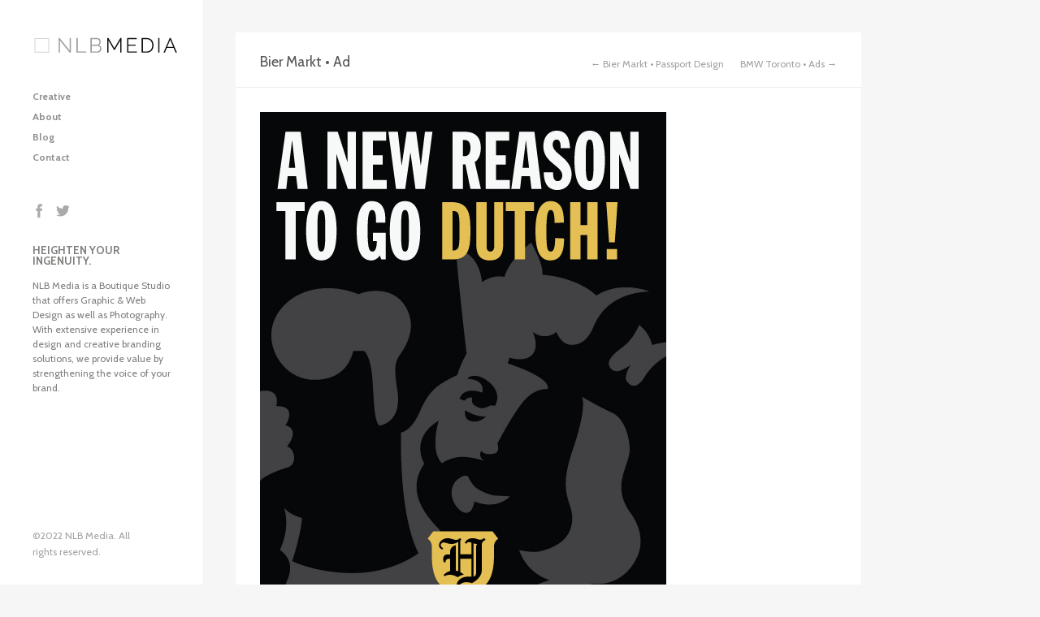

--- FILE ---
content_type: text/html; charset=UTF-8
request_url: https://nlbmedia.com/project/biermarkt-%E2%80%A2-ad-2011/
body_size: 2877
content:
<!DOCTYPE html>
<html dir="ltr" lang="en-US">

<head>
	<meta http-equiv="Content-Type" content="text/html; charset=UTF-8" />
	<title>NLB Media / Graphic Design, Web Design &amp; Photography in Niagara &amp; Toronto  &raquo; Bier Markt • Ad</title>
	<meta name="viewport" content="width=device-width, initial-scale = 1.0, maximum-scale=1.0, user-scalable=no" />
	
						<link rel="stylesheet" type="text/css" href="https://fonts.googleapis.com/css?family=Cabin:regular,italic,bold,bolditalic" />
		
			<link rel="stylesheet" type="text/css" href="https://fonts.googleapis.com/css?family=Droid+Sans:regular,bold" />
		
			<link rel="stylesheet" type="text/css" href="https://fonts.googleapis.com/css?family=Droid+Sans:regular,bold" />
		
	
	
	<link rel="stylesheet" href="https://nlbmedia.com/wp-content/themes/inkthemetrust/style.css" type="text/css" media="screen" />
	<link rel="alternate" type="application/rss+xml" title="NLB Media / Graphic Design, Web Design &amp; Photography in Niagara &amp; Toronto RSS Feed" href="https://nlbmedia.com/feed/" />
	<link rel="alternate" type="application/atom+xml" title="NLB Media / Graphic Design, Web Design &amp; Photography in Niagara &amp; Toronto Atom Feed" href="https://nlbmedia.com/feed/atom/" />
	<link rel="pingback" href="https://nlbmedia.com/xmlrpc.php" />
	
			<link rel="shortcut icon" href="https://nlbmedia.com/wp-content/uploads/2013/01/nlb-logo-150x150.jpeg" />
		
		
	
            <script type="text/javascript">//<![CDATA[
            // Google Analytics for WordPress by Yoast v4.3.3 | http://yoast.com/wordpress/google-analytics/
            var _gaq = _gaq || [];
            _gaq.push(['_setAccount', 'UA-156891432-1']);
				            _gaq.push(['_trackPageview']);
            (function () {
                var ga = document.createElement('script');
                ga.type = 'text/javascript';
                ga.async = true;
                ga.src = ('https:' == document.location.protocol ? 'https://ssl' : 'http://www') + '.google-analytics.com/ga.js';

                var s = document.getElementsByTagName('script')[0];
                s.parentNode.insertBefore(ga, s);
            })();
            //]]></script>
			<link rel='stylesheet' id='cptchStylesheet-css'  href='https://nlbmedia.com/wp-content/plugins/captcha/css/style.css?ver=3.4.2' type='text/css' media='all' />
<link rel='stylesheet' id='contact-form-7-css'  href='https://nlbmedia.com/wp-content/plugins/contact-form-7/includes/css/styles.css?ver=3.3.3' type='text/css' media='all' />
<link rel='stylesheet' id='themetrust-social-style-css'  href='https://nlbmedia.com/wp-content/plugins/themetrust-social/styles.css?ver=0.1' type='text/css' media='screen' />
<link rel='stylesheet' id='superfish-css'  href='https://nlbmedia.com/wp-content/themes/inkthemetrust/css/superfish.css?ver=1.4.8' type='text/css' media='all' />
<link rel='stylesheet' id='slideshow-css'  href='https://nlbmedia.com/wp-content/themes/inkthemetrust/css/flexslider.css?ver=2.0' type='text/css' media='all' />
<script type='text/javascript' src='https://nlbmedia.com/wp-includes/js/comment-reply.js?ver=3.4.2'></script>
<script type='text/javascript' src='https://nlbmedia.com/wp-includes/js/jquery/jquery.js?ver=1.7.2'></script>
<link rel='prev' title='BMW Toronto • Ads' href='https://nlbmedia.com/project/bmw-toronto-%e2%80%a2-ad/' />
<link rel='next' title='Bier Markt • Passport Design' href='https://nlbmedia.com/project/bier-markt-%e2%80%a2-passport/' />
<meta name="generator" content="WordPress 3.4.2" />
<link rel='canonical' href='https://nlbmedia.com/project/biermarkt-%e2%80%a2-ad-2011/' />
<script charset="utf-8" type="text/javascript">var switchTo5x=true;</script><script charset="utf-8" type="text/javascript" src="https://w.sharethis.com/button/buttons.js"></script><script type="text/javascript">stLight.options({publisher:'wp.1eb0715d-9dc3-4eab-853d-5c76d365cf9e'});var st_type='wordpress3.4.2';</script><meta name="generator" content=" " />

<style type="text/css" media="screen">

	h1, h2, h3, h4, h5, h6 { font-family: 'Cabin'; }

	body { font-family: 'Cabin'; }

	#mainNav { font-family: 'Cabin'; }

#mainNav ul a, #mainNav ul li.sfHover ul a { color: #8f8f8f !important;	}
	#mainNav ul li.current a,
	#mainNav ul li.current-cat a,
	#mainNav ul li.current_page_item a,
	#mainNav ul li.current-menu-item a,
	#mainNav ul li.current-post-ancestor a,	
	.single-post #mainNav ul li.current_page_parent a,
	#mainNav ul li.current-category-parent a,
	#mainNav ul li.current-category-ancestor a,
	#mainNav ul li.current-portfolio-ancestor a,
	#mainNav ul li.current-projects-ancestor a {
		color: #3f3f3f !important;		
	}
	#mainNav ul li.sfHover a,
	#mainNav ul li a:hover,
	#mainNav ul li:hover {
		color: #3f3f3f !important;	
	}
	#mainNav ul li.sfHover ul a:hover { color: #3f3f3f !important;}	

blockquote, address {
	border-left: 5px solid #b3b3b3;
}
#content #filterNav, #content .project.small .overlay, .f_circleG, .skillList li span a:hover, .tax-skill #pageHead { background: #b3b3b3;}
@-webkit-keyframes f_fadeG{
0%{background-color:#ffffff}
100%{background-color:#b3b3b3;}
}
@-moz-keyframes f_fadeG{
0%{background-color:#ffffff}
100%{background-color:#b3b3b3;}
}
@-o-keyframes f_fadeG{
0%{background-color:#ffffff}
100%{background-color:#b3b3b3;}
}
@-ms-keyframes f_fadeG{
0%{background-color:#ffffff}
100%{background-color:#b3b3b3;}
}

a { color: #e33d34;}
a:hover {color: #cc1610;}
.button, #searchsubmit, input[type="submit"] {background-color: #757575 !important;}
.button:hover, #searchsubmit:hover, input[type="submit"]:hover {background-color: #3f3f3f !important;}

</style>

<!--[if IE 7]>
<link rel="stylesheet" href="https://nlbmedia.com/wp-content/themes/inkthemetrust/css/ie7.css" type="text/css" media="screen" />
<![endif]-->
<!--[if IE 8]>
<link rel="stylesheet" href="https://nlbmedia.com/wp-content/themes/inkthemetrust/css/ie8.css" type="text/css" media="screen" />
<![endif]-->




<style type="text/css" id="custom-background-css">
body.custom-background { background-color: #f6f6f6; }
</style>
	
</head>

<body data-rsssl=1 class="single single-project postid-208 custom-background " >

<div id="container">	
<div id="header">
	<div class="inside clearfix">
							
				<div id="logo">
						
			<h1 class="logo"><a href="https://nlbmedia.com"><img src="https://nlbmedia.com/wp-content/uploads/2013/01/nlbmedia2013photography.jpg" alt="NLB Media / Graphic Design, Web Design &amp; Photography in Niagara &amp; Toronto" /></a></h1>
			
		</div>
		
		<div id="mainNav" class="clearfix">							
			<ul class="sf-menu clearfix" ><li class="page_item page-item-115"><a href="https://nlbmedia.com/">Creative</a></li>
<li class="page_item page-item-7"><a href="https://nlbmedia.com/about/">About</a></li>
<li class="page_item page-item-113 current_page_parent"><a href="https://nlbmedia.com/blog/">Blog</a></li>
<li class="page_item page-item-117"><a href="https://nlbmedia.com/contact-us/">Contact</a></li>
</ul>			
		</div>
		<div id="sidebar">
			<div id="sidebar" class="clearfix">
	
    <div id="ttrust_social-4" class="ttrustSocial sidebarBox widgetBox"><style>.ttrustSocial a {color:#aaaaaa;}.ttrustSocial a:hover {color:#828282;}</style><ul class="clearfix small"><li><a href="https://www.facebook.com/NLBmedia" target="_blank"><span class="icon-facebook"></span></a><li><a href="https://twitter.com/NLB_Media" target="_blank"><span class="icon-twitter"></span></a></ul></div><div id="text-3" class="widget_text sidebarBox widgetBox"><h3>HEIGHTEN YOUR INGENUITY.</h3>			<div class="textwidget"><p>NLB Media is a Boutique Studio that offers Graphic &#038; Web Design as well as Photography. With extensive experience in design and creative branding solutions, we provide value by strengthening the voice of your brand.</p>
</div>
		</div></div><!-- end sidebar -->	
		</div>
	</div>	
</div>


<div id="main" class="clearfix">		
				 
		<div id="content" class="clearfix">			
			<div id="pageHead">
				<h1>Bier Markt • Ad</h1>
				<div class="projectNav clearfix">
					<div class="previous ">
						<a href="https://nlbmedia.com/project/bier-markt-%e2%80%a2-passport/" rel="next">&larr; Bier Markt • Passport Design</a>	
					</div>				
					<div class="next ">							
						<a href="https://nlbmedia.com/project/bmw-toronto-%e2%80%a2-ad/" rel="prev">BMW Toronto • Ads  &rarr;</a>			
					</div>					
				</div> <!-- end navigation -->		
			</div>
			<div class="post-208 project type-project status-publish hentry box">
				<div class="inside">			
												    
					<div class="clearfix">   						
						<p><img class="alignnone size-full wp-image-209" title="Hertog_biermarkt-ad" src="https://nlbmedia.com/wp-content/uploads/2013/01/Hertog_biermarkt-ad.jpg" alt="" width="500" height="750" />
<p><span class='st_facebook' st_title='Bier Markt • Ad' st_url='https://nlbmedia.com/project/biermarkt-%e2%80%a2-ad-2011/'></span><span class='st_twitter' st_title='Bier Markt • Ad' st_url='https://nlbmedia.com/project/biermarkt-%e2%80%a2-ad-2011/'></span><span class='st_pinterest' st_title='Bier Markt • Ad' st_url='https://nlbmedia.com/project/biermarkt-%e2%80%a2-ad-2011/'></span></p>
					
																								<ul class="skillList clearfix"><li><span><a href="https://nlbmedia.com/skill/graphic-design/">Graphic Design.</a></span></li>
</ul>	
														
					</div>
					


	
					
				</div>	
			</div>								    	
		</div>
	
	<div id="footer">					
					
		<div class="inside"><p>©2022 NLB Media. 
All rights reserved.</p></div>
	</div><!-- end footer -->
</div><!-- end main -->
</div><!-- end container -->
<script type='text/javascript' src='https://nlbmedia.com/wp-content/plugins/contact-form-7/includes/js/jquery.form.min.js?ver=3.25.0-2013.01.18'></script>
<script type='text/javascript'>
/* <![CDATA[ */
var _wpcf7 = {"loaderUrl":"https:\/\/nlbmedia.com\/wp-content\/plugins\/contact-form-7\/images\/ajax-loader.gif","sending":"Sending ..."};
/* ]]> */
</script>
<script type='text/javascript' src='https://nlbmedia.com/wp-content/plugins/contact-form-7/includes/js/scripts.js?ver=3.3.3'></script>
<script type='text/javascript' src='https://nlbmedia.com/wp-content/themes/inkthemetrust/js/superfish.js?ver=1.4.8'></script>
<script type='text/javascript' src='https://nlbmedia.com/wp-content/themes/inkthemetrust/js/jquery.fitvids.js?ver=1.0'></script>
<script type='text/javascript' src='https://nlbmedia.com/wp-content/themes/inkthemetrust/js/jquery.isotope.min.js?ver=1.5.19'></script>
<script type='text/javascript' src='https://nlbmedia.com/wp-content/themes/inkthemetrust/js/jquery.flexslider-min.js?ver=1.8'></script>
<script type='text/javascript' src='https://nlbmedia.com/wp-content/themes/inkthemetrust/js/tinynav.min.js?ver=1.05'></script>
<script type='text/javascript' src='https://nlbmedia.com/wp-content/themes/inkthemetrust/js/theme_trust.js?ver=1.0'></script>
</body>
</html>

--- FILE ---
content_type: text/css
request_url: https://nlbmedia.com/wp-content/themes/inkthemetrust/style.css
body_size: 7474
content:
/*  
Theme Name: Ink
Theme URI: http://themetrust.com/themes/ink
Description: A Responsive Portfolio Theme
Version: 1.0.2
Author: Theme Trust
Author URI: http://themetrust.com
Tags: 

TABLE OF CONTENTS

01 - Reset
02 - Global 
03 - General Layout
04 - Header
05 - Content
06 - Slideshow
07 - Sidebar
08 - Widgets
09 - Comments
10 - Pagination
11 - Footer
12 - Media Queries
*/

/* ///////////////////////////////////////////////////////////////////// 
//  01 - Reset
/////////////////////////////////////////////////////////////////////*/

html, body, div, span, applet, object, iframe,
h1, h2, h3, h4, h5, h6, p, blockquote, pre,
a, abbr, acronym, address, big, cite, code,
del, dfn, em, font, img, ins, kbd, q, s, samp,
small, strike, strong, sub, sup, tt, var,
b, u, i, center,
dl, dt, dd, ol, ul, li,
fieldset, form, label, legend,
table, caption, tbody, tfoot, thead, tr, th, td {
	margin: 0;
	padding: 0;
	border: 0;
	vertical-align: baseline;
	background: transparent;
}

body {
	line-height: 1;
}
h1, h2, h3, h4, h5, h6 {	
	clear: both;
}
ul {
	list-style: none;
}

blockquote {
	quotes: none;	
}
blockquote:before, blockquote:after {
	content: '';
	content: none;
}
del {
	text-decoration: line-through;
}
table {
	border-collapse: collapse;
	border-spacing: 0;
}
a img { border: none; }

img { display: block; }

input[type="submit"]::-moz-focus-inner {border:0;}
input[type="submit"]::-webkit-focus-inner {border:0;}

.homeSection img,
.post p img,
.page p img,
.project p img,
.postThumb,
div.wp-caption img {
	max-width: 100% !important;	
	height: auto;
	width: auto;
}

.wp-caption {
	max-width: auto !important;	
	width: auto !important;	
}

.wp-caption-text {
	padding: 5px 0 0 0;
	font-style: italic;
}

/* Isotope ----------- */

.isotope,
.isotope .isotope-item {
  /* change duration value to whatever you like */
  -webkit-transition-duration: 0.8s;
     -moz-transition-duration: 0.8s;
      -ms-transition-duration: 0.8s;
       -o-transition-duration: 0.8s;
          transition-duration: 0.8s;
}

.isotope {
  -webkit-transition-property: height, width;
     -moz-transition-property: height, width;
      -ms-transition-property: height, width;
       -o-transition-property: height, width;
          transition-property: height, width;
}

.isotope .isotope-item {
  -webkit-transition-property: -webkit-transform, opacity;
     -moz-transition-property:    -moz-transform, opacity;
      -ms-transition-property:     -ms-transform, opacity;
       -o-transition-property:         top, left, opacity;
          transition-property:         transform, opacity;
}

/**** disabling Isotope CSS3 transitions ****/

.isotope.no-transition,
.isotope.no-transition .isotope-item,
.isotope .isotope-item.no-transition {
  -webkit-transition-duration: 0s;
     -moz-transition-duration: 0s;
      -ms-transition-duration: 0s;
       -o-transition-duration: 0s;
          transition-duration: 0s;
}

.isotope-item {
	z-index: 2;
}

.isotope-hidden.isotope-item {
	pointer-events: none;
	z-index: 1;
}

/* Preloader ----------- */

#floatingCirclesG{
position:absolute;
width:30px;
height:30px;
right: 20px;
top: 14px;
-webkit-transform:scale(0.6);
-moz-transform:scale(0.6);
-o-transform:scale(0.6);
-ms-transform:scale(0.6);
}

.f_circleG{
position:absolute;
background-color:#000000;
height:5px;
width:5px;
-moz-border-radius:3px;
-webkit-border-radius:3px;
border-radius:3px;
-webkit-animation-name:f_fadeG;
-webkit-animation-duration:1.04s;
-webkit-animation-iteration-count:infinite;
-webkit-animation-direction:linear;
-moz-animation-name:f_fadeG;
-moz-animation-duration:1.04s;
-moz-animation-iteration-count:infinite;
-moz-animation-direction:linear;
-o-animation-name:f_fadeG;
-o-animation-duration:1.04s;
-o-animation-iteration-count:infinite;
-o-animation-direction:linear;
-ms-animation-name:f_fadeG;
-ms-animation-duration:1.04s;
-ms-animation-iteration-count:infinite;
-ms-animation-direction:linear;
}

#frotateG_01{
left:0;
top:12px;
-webkit-animation-delay:0.39s;
-moz-animation-delay:0.39s;
-o-animation-delay:0.39s;
-ms-animation-delay:0.39s}

#frotateG_02{
left:4px;
top:4px;
-webkit-animation-delay:0.52s;
-moz-animation-delay:0.52s;
-o-animation-delay:0.52s;
-ms-animation-delay:0.52s}

#frotateG_03{
left:12px;
top:0;
-webkit-animation-delay:0.65s;
-moz-animation-delay:0.65s;
-o-animation-delay:0.65s;
-ms-animation-delay:0.65s;
}

#frotateG_04{
right:4px;
top:4px;
-webkit-animation-delay:0.78s;
-moz-animation-delay:0.78s;
-o-animation-delay:0.78s;
-ms-animation-delay:0.78s;
}

#frotateG_05{
right:0;
top:12px;
-webkit-animation-delay:0.91s;
-moz-animation-delay:0.91s;
-o-animation-delay:0.91s;
-ms-animation-delay:0.91s;
}

#frotateG_06{
right:4px;
bottom:4px;
-webkit-animation-delay:1.04s;
-moz-animation-delay:1.04s;
-o-animation-delay:1.04s;
-ms-animation-delay:1.04s;
}

#frotateG_07{
left:12px;
bottom:0;
-webkit-animation-delay:1.17s;
-moz-animation-delay:1.17s;
-o-animation-delay:1.17s;
-ms-animation-delay:1.17s;
}

#frotateG_08{
left:4px;
bottom:4px;
-webkit-animation-delay:1.3s;
-moz-animation-delay:1.3s;
-o-animation-delay:1.3s;
-ms-animation-delay:1.3s;
}

@-webkit-keyframes f_fadeG{
0%{background-color:#ffffff}
100%{background-color:#000000}
}

@-moz-keyframes f_fadeG{
0%{background-color:#ffffff}
100%{background-color:#000000}
}

@-o-keyframes f_fadeG{
0%{background-color:#ffffff}
100%{background-color:#000000}
}

@-ms-keyframes f_fadeG{
0%{background-color:#ffffff}
100%{background-color:#000000}
}


/* ///////////////////////////////////////////////////////////////////// 
//  02 - Global 
/////////////////////////////////////////////////////////////////////*/

body {
	font-size: 100%;
	font-family: "Droid Sans", "Helvetica Neue", Helvetica, Arial, sans-serif;		
	width:auto; height:auto;	
	padding: 0 0 0 0;
	margin: 0;
	color: #7d7d7b;	
	background-color: #e0e0e0;	
}

p {
	line-height: 1.7em;
	font-size: .77em;
	margin: 0 0 20px 0;	
}

table {
    line-height: 1.7em;
    font-size: 0.75em;
}

ul {
	list-style: none;
	margin: 0;
	padding: 0;
}

li {
	margin: 0 0 0 0;
	padding: 0;	
}

img {
	margin: 0;
}

img.left {
	margin: 0 15px 15px 0;
	float: left;
}

a {
	text-decoration: none;
	outline: none;
}

a{	
	color: #77a7b9;	
}

a:hover {
	color: #8dc7dc;	
}

a img {
	border:none;
}

h1, h2, h3, h4, h5, h6{		
	margin: 0 0 15px 0;
	font-weight: normal;
	color: #555555;
}

blockquote, address {
	margin: 0 0 30px 0;
	padding: 0 30px 0 30px;	
	font-style: italic;
	font-size: 1.2em;
	font-family: Georgia, Times, "Times New Roman", serif;
	border-left: 5px solid #cdb980;
}

code {
    font-family: "Courier New", Courier, serif;
	overflow: auto;
	padding: 2px;
	background: #fff;
}

pre code {
	background: none;
}

pre {
    margin: 0 0 20px;
	padding: 10px;
	background: #fff;
	overflow: auto;	
	border: 1px solid #e4e4e4;
}

.left {
	float: left;	
}

.right {
	float: right;	
}

.meta {
	color: #b0b0ad;
}

.meta a{
	color: #7d7d7b !important;
}

.meta a:hover{
	color: #b0b0ad !important;
}

input[type="text"], textarea {
	background-color: #fafafa;	
	padding: 10px;
	font-family: "Droid Sans", "Helvetica Neue", Helvetica, Arial, sans-serif;
	-webkit-border-radius: 2px;
	-moz-border-radius: 2px;
	border-radius: 2px;
	color: #6a6a6a;	
	border: 1px solid #ddd;
	background:	#fafafa url(images/field_bkg.png) repeat-x;	
}

input[type="text"]:focus {outline: none; background-color: #f7f7f7;}
textarea:focus {outline: none; background-color: #f7f7f7;}

textarea { width: 80%; font-size: 13px;}



/* Clearfix ----------- */

/* Some clearfix code from HTML5 Boilerplate */
.clearfix:before, .clearfix:after {
	content: "\0020";
	display: block;
	height: 0;
	visibility: hidden;
}

.clearfix:after {
	clear: both;
}

.clearfix {
	zoom: 1;
}

a.action {	
	font-style: italic;		
}

/* //////////////////////////////////////////////////////////////////////
//  03 - General Layout 
//////////////////////////////////////////////////////////////////////*/

#container {	
	width: 100%;
	margin: 0 auto;		
}

#main {
    margin-left: 250px;
	padding: 40px 0 0px 0;
    width: auto;
}

.page-template-page-portfolio-php #main, .tax-skill #main {
	padding-top: 0;
}

#content {		
	padding: 0 0 0 0;		
	float: left;
	margin: 0 0px 0 0;
	position: relative;			
}

#main #sidebar { 
	display: none;
}

/*////////////////////////////////////////////////////////////////////////
//  04 - Header
///////////////////////////////////////////////////////////////////////*/

#header {
	position: fixed;
	width: 250px;
	height: 100%;
	background: #fff;
	-webkit-box-shadow:0 1px 1px rgba(0, 0, 0, 0.10);
	-moz-box-shadow:0 1px 1px rgba(0, 0, 0, 0.10);
	box-shadow:0 1px 1px rgba(0, 0, 0, 0.10);
	z-index: 100 !important;	
}

#header .inside{	
	padding: 40px 35px 20px 40px ;
}

#logo {
	padding: 0;
	margin-bottom: 20px;
}

#logo h1 {
	margin: 0 !important;
	line-height: 1em !important;
	padding: 0 !important;	
	font-size: 1.8em;
	font-weight: bold;		
	color: #6e6e6e;		
}

#header h1 a, #header h1 a:hover{	
	color: #6e6e6e !important;	
}


/* Top level navigation */

.tinynav { display: none; }

#mainNav {
	position:relative;		
	font-family: Helvetica, arial, sans-serif;	
	display: block;		
}

#mainNav li{
	float: none;
}

#mainNav ul a {
	display: block;
	padding: 0px 0;
	width: 100%;
	line-height: 25px;	
	color: #9f9f9f;
	font-size: .75em;	
	font-weight: bold;
}

#mainNav ul ul a{
	line-height: 15px;
	font-weight: normal;
	border-top: none;	
}


#mainNav ul li.current a,
#mainNav ul li.current-cat a,
#mainNav ul li.current_page_item a,
#mainNav ul li.current-menu-item a,
#mainNav ul li.current-post-ancestor a,
.single-post #mainNav ul li.current_page_parent a,
#mainNav ul li.current-category-parent a,
#mainNav ul li.current-page-ancestor a,
#mainNav ul li.current-category-ancestor a,
#mainNav ul li.current-portfolio-ancestor a,
#mainNav ul li.current-projects-ancestor a {
	text-decoration: none;
	color: #6e6e6e;		
}

#mainNav ul li.sfHover a,
#mainNav ul li a:hover,
#mainNav ul li:hover {
	text-decoration: none;
	color: #6e6e6e;	
}

/* Second level+ dropdowns */

#mainNav ul ul {
	padding: 15px 0 5px 15px!important;
	margin-top: -44px;
	margin-left: 145px;
	background: #fff;
	border: 1px solid #dedede;
	-moz-box-shadow: 0 0px 6px rgba(0,0,0,0.1);
	-webkit-box-shadow: 0 0px 6px rgba(0,0,0,0.1);
	box-shadow: 0 0px 6px rgba(0,0,0,0.1);	
}

#mainNav ul ul li {
	margin: 0 0 12px 0 !important;
}

.sf-sub-indicator { display: none; }

/*//////////////////////////////////////////////////////////////////// 
//  05 - Content
////////////////////////////////////////////////////////////////////*/

#content {	
	padding: 0 0 1px 0 !important;
	float: none;		
	max-width: 850px;					
}

.post.box, .page.box, .project.box {
	margin: 0 40px 40px 40px !important;				
	background: #fff;
	-webkit-box-shadow:0 1px 1px rgba(0, 0, 0, 0.10);
	-moz-box-shadow:0 1px 1px rgba(0, 0, 0, 0.10);
	box-shadow:0 1px 1px rgba(0, 0, 0, 0.10);	
}

#content .inside {
	margin: 0 30px 0 30px;
	padding: 30px 0 20px;	
}

.videoContainer {margin-bottom: 20px;}

#content .post {
	position: relative;
	padding: 0 0;	
	background: #fff;
}

#content .post h1 {
	font-size: 1.2em;
}

.search #content .post {
	min-height: 50px;		
}

.page #content .post {
	margin: 0 0 0px 0px;
	border: none;
}

.post .meta, .attachment .meta {
	margin: -5px 0 25px 0;		
	padding: 0 0 0px 0;	
	font-size: .75em;
	line-height: 1.5em;		
}

#content .post.lastPost {
	background: none;
}

#content h1 a,
#content h2 a,
#content h3 a,
.widgetBox h3 a,
#slideshow .slideText h3 a,
#content h4 a,
#content h5 a{	
	color: #555555;
}

#content h1 a:hover,
#content h2 a:hover,
#content h3 a:hover,
.widgetBox h3 a:hover,
#slideshow .slideText h3 a:hover,
#content h4 a:hover,
#content h5 a:hover{	
	color: #a7a7a3 ;		
}

#content .postThumb{
	margin: 0 0 20px 0 !important;
}


.page #pageHead, .project #pageHead, .tax-skill #pageHead{	
	margin: 0 !important;	
}

#pageHead {		
	padding: 30px 30px 0 30px;	
	margin: 0 40px 0 40px !important;
	background: #fff;	
	border-bottom: 1px solid #ebebeb;
	padding-bottom: 25px;
}

.page-template-page-blog-php #pageHead {	
	margin: 0 40px 0 40px !important;
}

#pageHead h1 {	
	font-size: 1.1em;
	line-height: .7em;
	padding: 0;
	margin-bottom: 0;	
	display: block;
			
}

#pageHead p {	
	margin: 0!important;
	padding: 10px 0 0 0!important;	
	color: #b2b2b2;			
	line-height: 1em;
}


/*Column Shortcodes------------------*/

.one_half{ width:48%; }
.one_third{ width:30.66%; }
.two_third{ width:65.33%; }
.one_fourth{ width:22%; }
.three_fourth{ width:74%; }
.one_half,.one_third,.two_third,.three_fourth,.one_fourth{ position:relative; margin-right:4%; float:left; }
.last{ margin-right:0 !important; clear:right; }
.clearboth {clear:both;display:block;font-size:0;height:0;line-height:0;width:100%;}


/*Buttons------------------*/

a.button, #footer a.button, #searchsubmit, input[type="submit"]  {	
	background: #757575 ;	
	display: inline-block;	
	color: #fff;
	text-decoration: none;	
	position: relative;
	cursor: pointer;
	font-weight: bold;	
	padding: 15px 25px 15px;
	border: 1px solid rgba(0,0,0,.1);	
	-webkit-border-radius: 2px;
	-moz-border-radius: 2px;
	border-radius: 2px;
	margin: 0 5px 0 0;	
	line-height: normal !important;
	font-size: 1em;
}

a.button, #footer a.button {
	padding: 6px 15px 5px;
}

#searchsubmit {
	padding: 5px 15px 6px;
}

.button:hover, #footer a.button:hover, #searchsubmit:hover, input[type="submit"]:hover {
	background-color: #595959;
	color: #fff;
}

/*Projects------------------*/

.page-template-page-portfolio-php #content, .tax-skill #content {
	max-width: 100%;
}

.tax-skill #pageHead {
	margin: 0!important;
	padding: 24px 15px 22px 22px !important;
	background: #cdb980;
	border-bottom: none;
}

.tax-skill #pageHead h1 {
	color: #fff;
	font-size: .9em;
}

#projects {
	margin: 0 0 0 0;
	width: 100%;
	padding: 0;
	float: left;
	display: block;
	position: relative;
}

#projects .thumbs {
	margin: 0 auto;			
}

#content #projects li{
	padding: 0;
	background: none;		
}

#content .project.small {	
	display: block;	
	position: relative;	
	float: left;	
	margin: 0 !important;	
	max-width: 300px;
	height: auto;
	padding-bottom: 0;
	cursor: pointer;
	background: #fff;
	zoom: 1;
	visibility: hidden;		
}

#content .project.small img{
	width: 100%;
	height: auto;
}

#content .project.small .description {
    position: absolute;
	display: none;
    top: 0;    
	color: #fff;
	padding: 20px 20px !important; 
	z-index: 10;   
}

#content .project.small .overlay {
    position: absolute;
	display: none;
    background: #cdb980;	
	width: 100%;
	height: 100%;
	z-index: 9; 
}

#content .project.small .title {
	display: inline-block;
	margin: 0 12px 0 0;
	padding-bottom: 12px;
	font-weight: bold;
	font-size: 1em;
	color: #fff;		
}

#content .project.small .divider {
	height: 1px;
	display: block;
	width: 20px;
	border-top: 1px solid #fff;
	margin-bottom: 10px;
}

#content .project.small .description p{    
	line-height: 1.4em;
}

.projectNav {
	margin: -12px 0 0 0;	
	padding-top: 0;	
	float: right;		
}

.projectNav a{
	display: inline-block !important;
	font-size: .75em;
	color: #a0a0a0;	
}

.projectNav a:hover{	
	color: #8b8b8b;
}

.projectNav div {
	float: left;
	margin-left: 20px;		
}

a.link {
	padding: 0 0 0 25px;
	background: transparent url(images/link_icon.png) no-repeat;
	
	display: inline-block;
}

#content .skillList{
	padding: 0!important;
	margin: 0 0 20px 0 !important;	
}

.skillList li{	
	background: none;
	margin: 0 5px 5px 0 !important;	
	display: inline-block;	
}

.skillList li span a{
	font-size: 1.2em;	
	background: #6c6c6c;	
	display: inline-block;	
	color: #fff!important;
	text-decoration: none;
	position: relative;		
	padding: 5px 7px 5px !important;	
	border: none;
	-webkit-border-radius: 3px;
	-moz-border-radius: 3px;
	border-radius: 3px;
	line-height: 1em;			
}

.skillList li span a:hover{	
	background: #6c6c6c;		
}

/*Project Filter Navigation------------------*/

#content #filterNav{
	margin: 0!important;
	padding: 15px 15px 8px 15px !important;
	background: #cdb980;
}

#content #filterNav li{
	padding: 0px 0 0 0;
	background: none;
	margin: 0 5px 5px 0;	
	display: block;
	float: left;
	font-size: 1em;
}

#filterNav li a{
	font-size: 1.08em;		
	display: inline-block;	
	color: #ffffff!important;
	text-decoration: none;
	position: relative;
	cursor: pointer;	
	padding: 10px 20px !important;	
	border: none;
	-webkit-border-radius: 4px;
	-moz-border-radius: 4px;
	border-radius: 4px;
	line-height: 1em;				
}

#filterNav li a:hover, #filterNav .selected {
	background: rgba(0,0,0, .1);
}

/*Images------------------*/

#content .alignleft,
#content img.alignleft {
	display: inline;
	float: left;
	margin-right: 24px !important;
	margin-top: 4px;
}

#content .alignright,
#content img.alignright {
	display: inline;
	float: right;
	margin-left: 24px;
	margin-top: 4px;
}

#content .aligncenter,
#content img.aligncenter {
	clear: both;
	display: block;
	margin-left: auto;
	margin-right: auto;
}

#content img.alignleft, 
#content img.alignright, 
#content img.aligncenter {
	margin-bottom: 12px;
}


/*Gallery------------------*/

.gallery {
	padding-top: 15px;
	margin-bottom: 25px!important;		
}

.gallery-item {
	margin-top: 0px!important;	
	margin-bottom: 25px!important;	
}

.gallery img {
	border: none!important;
}

/*Lists------------------*/

#content ul{	
	margin:  0 0 25px 20px;
	list-style-type: disc;	
}

#content ul li{	
	margin: 0 0 10px 0;		
	line-height: 1.4em;	
	font-size: .75em;	
}

#content ol li{	
	margin: 0 0 10px 0;	
	line-height: 1.4em;
}

#content ol{	
	margin: 0 0 20px 20px;	
}

#content ul ul, #content ol ul, #content ul ol, #content ol ol {	
	padding-top: 10px;		
}

#content ul ul li, #content ol ul li, #content ul ol li, #content ol ol li{		
	font-size: 1em !important;	
}

/*//////////////////////////////////////////////////////////////////// 
//  06 - Slideshow
////////////////////////////////////////////////////////////////////*/

#content .flexslider {	
	margin: 0 0 25px 0 !important;	
}

.slideshow li, #content .flexslider li, #content .flexslider ol {
	list-style: none !important;
	list-style-type: none !important;	
}

#content .flexslider ol {	
	padding-bottom: 5px !important;
	margin-bottom: 0 !important;
}

#content .flexslider .slides {
	margin: 0;	
}

/* FlexSlider Theme------------------*/

.flexslider {  min-height: 100px; border: 0 !important; margin: 0 0 15px 0!important; padding: 0 0 1px 0 !important; background: transparent; border: none; position: relative; -webkit-border-radius: 0 !important; -moz-border-radius: 0 !important; -o-border-radius: 0!important; border-radius: 0!important; box-shadow: none !important; -webkit-box-shadow: none!important; -moz-box-shadow: none!important; -o-box-shadow: none!important; zoom: 1;}
.flexslider .slides li{	margin-bottom: 0 !important; }
.flexslider .slides li p{ margin: 0 !important; }
.flexslider .slides > li {position: relative;}
/* Suggested container for "Slide" animation setups. Can replace this with your own, if you wish */
.flex-container {zoom: 1; position: relative;}
.flexslider .slides img { height: auto;}
.flex-direction-nav, .flex-control-nav, .flex-caption { margin-bottom:0 !important;}

/* Caption style */
/* IE rgba() hack */
.flex-caption {background:none; -ms-filter:progid:DXImageTransform.Microsoft.gradient(startColorstr=#4C000000,endColorstr=#4C000000);
filter:progid:DXImageTransform.Microsoft.gradient(startColorstr=#4C000000,endColorstr=#4C000000); zoom: 1;}
.flex-caption {display: inline-block; width: auto; padding: 2%; position: absolute; left: 0; bottom: 0; background: rgba(0,0,0,.5); color: #fff; font-size: .9em !important; line-height: 1.3em;}
.flex-caption p {font-size: .9em !important; margin-bottom: 0;}

/* Direction Nav */

.flex-direction-nav {	
	position: absolute;
	width: 100%;
	margin: 0 !important;
	left: 0;
	top: 50%;
}

.flex-direction-nav li a {
	-webkit-transition: none; -moz-transition: none; transition: none;
	-webkit-transition: opacity .5s ease; -moz-transition: opacity .5s ease; transition: opacity .5s ease;
}
.flex-direction-nav li a { z-index: 100; width: 30px!important; height: 30px; margin: -15px 0 0; display: block; background: rgba(0,0,0,0.3) url(images/flexslider/direction_nav.png) no-repeat 0 0;  cursor: pointer; text-indent: -9999px;}
.flex-direction-nav li a.flex-next {background-position: -30px 8px; right: 0 !important;}
.flex-direction-nav li a.flex-next:hover {opacity: 1; filter:alpha(opacity=100);}
.flex-direction-nav li a.flex-prev {background-position: 0 8px; left: 0 !important; }
.flex-direction-nav li a.flex-prev:hover { opacity: 1; filter:alpha(opacity=100); }
.flex-direction-nav li a.disabled {opacity: .3; filter:alpha(opacity=30); cursor: default;}

/* Control Nav */
.flex-control-nav {position: absolute !important; bottom: 20px !important; right: 3% !important; width: auto !important; }
.flex-control-nav li {margin: 0 0 0 5px !important; display: inline-block !important; zoom: 1; *display: inline !important;}
.flex-control-nav li:first-child {margin: 0 !important;}
.flex-control-nav li a {width: 13px !important; height: 13px !important; display: block !important; background: rgba(0,0,0,0.5) !important; cursor: pointer; text-indent: -9999px;}
.flex-control-nav li a:hover {background: rgba(255,255,255,0.7) !important;}
.flex-control-nav li a.flex-active {background: rgba(255,255,255,0.7) !important; cursor: default !important;}


/*//////////////////////////////////////////////////////////////////// 
//  07 - Sidebar
////////////////////////////////////////////////////////////////////*/

#sidebar {
	padding-top: 20px;
}

#sidebar p {	
	margin-bottom: 12px;
	color: #7d7d7b;
	font-size: .75em;
	line-height: 1.1em;
}

#sidebar li {
	font-size: .75em;
}

#sidebar .avatar {
	float: left;
	margin: 0 20px 15px 0 !important;
	padding-top: 3px;
}

/*///////////////////////////////////////////////////////////////////// 
//  08 - Widgets
////////////////////////////////////////////////////////////////////*/

#footer .widgetBox a, #sidebar .widgetBox a {
	line-height: 1.5em;
}

#footer .widgetBox p, #sidebar .widgetBox p {
	line-height: 1.5em;
}

#sidebar .widgetBox {	
	margin-bottom: 30px;	
}

#footer .widgetBox {
	float: left;
	margin-right: 20px;
	margin-bottom: 30px;	
}

#footer .widgetBox h3, #sidebar .widgetBox h3 {
	font-size: .8125em;
	font-weight: bold;
	color: #7d7d7b;
}
#sidebar .widgetBox .meta,
#footer .widgetBox .meta {	
	font-style: italic;	
}

#sidebar ul, #footer ul {
	margin: 0;
	padding: 0;		
	line-height: 1em;
	background: none;
	position: relative;	
}

#sidebar ul li, #footer ul li {
	padding: 0;
	margin: 0 0 10px;
	line-height: 1em;
	background: none;
	font-size: .75em;	
}

#sidebar ul li p, #footer ul li p{
	line-height: 1.3em;
	margin: 0;
}

#sidebar ul li h2, #footer ul li h2{
	font-size: 13px;
	margin: 0;
	padding: 0 !important;	
	line-height: 1em;
	font-weight: normal;	
}

#sidebar .widget_nav_menu ul,
#footer .widget_nav_menu ul,
#sidebar .widget_pages ul,
#footer .widget_pages ul,
#sidebar .widget_categories ul,
#footer .widget_categories ul {
	background: none;
	margin: 0;
	padding: 0;
	border: none;
}

#sidebar .widget_nav_menu li,
#footer .widget_nav_menu li,
#sidebar .widget_pages li,
#footer .widget_pages li,
#sidebar .widget_categories li,
#footer .widget_categories li {
	padding: 0 0 0 0;
	margin: 10px 0 0 0;		
	border: none;	
}



/*Search------------------*/

.widget_search {	
	display: inline-block;
	padding: 0 !important;
	width: 100%;	
}

#footer .widget_search {	
	width: 22% !important;	
}

.widget_search h3 {
	display: none;
}

.widget_search:after {
    content: " ";
    display: block;
    clear: both;
    visibility: hidden;
    line-height: 0;
    height: 0;
}

html[xmlns] .widget_search {
    display: block;
}

* html .widget_search {
    height: 1%;
}

#s {
	margin: 0 0px 0 0;	
	padding: 7px .7em 7px .7em !important;
	line-height: normal!important;	
	width: 90%;
	color: #9a9a9a;	
}

#searchsubmit{	
	font-size: 11px !important;
	margin: 0 !important;
	border-left: none;
	-webkit-border-bottom-left-radius: 0px;
	-webkit-border-top-left-radius: 0px;
	-moz-border-radius-bottomleft: 0px;
	-moz-border-radius-topleft: 0px;
	border-bottom-left-radius: 0px;
	border-top-left-radius: 0px;
	float: right;
	border: none;
	height: 30px;
	-moz-box-shadow: none;
	-webkit-box-shadow: none;
	box-shadow: none;
	background-position: 0 -1px;
	
}


/*Recent Posts Widget------------------*/

#sidebar .ttrust_recent_posts .meta,
#footer .ttrust_recent_posts .meta {
	margin: 0 0 0 0 !important;
	display: block;
	padding: 3px 0 0 0;	
}

#sidebar .ttrust_recent_posts .title,
#footer .ttrust_recent_posts .title {	
	font-size: 13px !important;
	margin-bottom: 2px;		
}

#sidebar .ttrust_recent_posts .title,
#footer .ttrust_recent_posts .title {	
	line-height: 1.1em;
}

.ttrust_recent_posts .firstPost p{	
	margin-bottom: 10px;
}

.secondaryPost {	
	padding: 10px 0 0px 0;	
}

.ttrust_recent_posts .thumb{
	float: left;
	margin: 0 12px 0 0;
	padding: 3px;
	background: #f0f0f0;
	border: 1px solid #e1e1e1;
}

.ttrust_recent_posts li {
	margin-bottom: 30px;
	border: none;
	display: block;		
}


/*Calendar Widget--------------------*/
table#wp-calendar {
	width: 216px;
}

table#wp-calendar td, table#wp-calendar th{
	text-align: left;
}

table#wp-calendar td {
	color: #b0b0ad;
	padding-top: 10px;
}

table#wp-calendar td a{
	font-weight: bold;
}

#wp-calendar caption {
	margin-bottom: 10px;
	padding-bottom: 10px;
	border-bottom: 1px solid #dbdad8;
	font-size: 14px;	
	font-weight: bold;	
}

/*Tag Widget--------------------*/

.widget_tag_cloud a{	
	font-size: 11px !important;
	padding: 5px 7px 5px 7px;	
	display: block;
	float: left;
	margin: 0 5px 5px 0;	
}

#footer .widget_tag_cloud a,
#sidebar .widget_tag_cloud a{	
	-webkit-border-radius: 2px;
	-moz-border-radius: 2px;
	background: #f3f3f3;	
}

.widget_tag_cloud:after {
    content: " ";
    display: block;
    clear: both;
    visibility: hidden;
    line-height: 0;
    height: 0;
}

.widget_tag_cloud {
    display: inline-block;
}

html[xmlns] .widget_tag_cloud {
    display: block;
}

* html .widget_tag_cloud {
    height: 1%;
}

/*Twitter Widget--------------------*/

#twitterBox{
	margin: 0 0 10px 0;
}

ul#twitter_update_list li{
	line-height: 1.4em !important;
	margin-bottom: 15px;	
}

.twitterLink a{		
	font-style: italic;
}



/*Flickr Widget--------------------*/
#flickrBox .flickrImage {
	float: left;
	margin: 0 7px 7px 0;	
}

#flickrBox .flickrImage img {
	width: 50px;
	height: 50px;
}

#flickrBox .flickrImage a {
	float: left
}


/*///////////////////////////////////////////////////////////////////// 
//  09 - Comments
////////////////////////////////////////////////////////////////////*/
	
#comments {
	position: relative;
	margin: 0 0 30px 0px;
	width: 98%;		
	padding: 10px 0 0 0;
}

#content.project #comments {
	padding-top: 30px;
}

#comments ul{
	list-style: none;
	margin: 0 0 30px 0;	
}

#comments h3{	
	margin: 0 0 30px 0;	
}

#content #comments ul li{
	font-size: 1em !important;
}

#trackbacks {
	margin: 30px 0 0 40px;
}

ol#commentslist {
	margin: 0 0 0 0px;
	list-style: none;
	padding: none;	
	padding: 0;
}

#commentslist .children li {
	padding: 15px 0 0 30px;
	background: transparent url(images/comment_marker.gif) no-repeat 0px 40px;
	border-left: 1px solid #e3e3e3;	
}
	
.comment {
	position: relative;
	margin: 0 0 0 0;
	padding: 0 0 20px 0;		
}

.comment .avatar {
	position: absolute;
	left: 0;
	top: 0;	
	border-radius: 35px;
	-webkit-border-radius: 35px;
	-moz-border-radius: 35px;
	-o-border-radius: 35px;
	-ms-border-radius: 35px;
	-khtml-border-radius: 35px;
	width:50px;
	height:50px;
	
}

#commentForm label {
	padding-left: 20px;
}

.comment h5 {	
	margin: 0 0 0 80px;
	padding: 0;		
}

.comment .date {	
	margin: -5px 0 10px 80px;	
	display: block;
	color: #a5a5a2;	
	font-style: italic;
	font-size: .75em;		
}

.comment p {	
	margin: 0 0 10px 80px;
}

.comment-reply-link,
.comment-reply-login {
	margin: 0 0 0 80px;
	font-size: .75em;
}

.comment-reply {
	display: inline-block!important;
	padding: 0 0 0 10px;
}

#comment-add {
	position: absolute;
	top: -5px;
	right: 0px;
}

.moderation {
	margin: 0px;
	padding: 0 0 10px 25px;	
}

#trackbacks ul {
	margin: -5px 0 15px;
}

#trackbacks ul li {
	padding: 5px 0 5px 20px;	
}

/* Comment Form */
	
#commentForm {
	position: relative;
	margin: 30px 0 30px 0px;
}

#comments #respond {
	position: relative;
	padding: 0 0 0;
	margin: 0;
}

#respond .form-allowed-tags {
	display: none;
}


#respond form {
	margin: none;
	padding: none;
	position: relative;
}

.cancel-comment-reply {
	float: right;
	margin: 5px 90px 0 0;
}

#comments textarea {
	width: 90% !important;
}

#comments input[type="text"] {
	width: 50%;
	margin-right: 20px;
}




/*//////////////////////////////////////////////////////////////////// 
//  10 - Pagination
////////////////////////////////////////////////////////////////////*/
	
.pagination {
	max-width: 850px;
	padding: 0 0 20px;	
	clear: both;	
	margin: -10px 40px 35px 40px;	
}

.pagination a,
.pagination .current,
.pagination-prev a,
.pagination-next a,
.wp-pagenavi a,
.wp-pagenavi .current,
.wp-pagenavi .pages,
.older-comments,
.newer-comments {
	display: block;
	float: left;
	width: auto;
	height: 24px;
	line-height: 24px;
	margin: 0 5px 0 0;
	padding: 2px 8px 0;	
	text-align: center;
	text-decoration: none;
	color: #a5a5a5;	
	font-size: 0.8125em;
	background: #fff;
	-webkit-box-shadow:0 1px 1px rgba(0, 0, 0, 0.10);
	-moz-box-shadow:0 1px 1px rgba(0, 0, 0, 0.10);
	box-shadow:0 1px 1px rgba(0, 0, 0, 0.10);
	font-weight: bold;
}

.pagination .current,
.pagination-prev a:hover,
.pagination-next a:hover,
.pagination a:hover{
	color: #272727 !important;	
}

.pagination-prev a,
.pagination-next a {
	float: none;
	margin: 0px;
}

.pagination-prev,
.pagination-next {
	float: left;
	width: auto;
	margin: 0px;
}

.pagination-prev {
	float: right;
}



/*//////////////////////////////////////////////////////////////////// 
//  11 - Footer
////////////////////////////////////////////////////////////////////*/

#footer {	
	color: #a2a2a2;
	position: fixed;
	bottom: 0;
	left: 0;
	width: 225px;
	z-index: 201;
	background: #fff;
	padding-top: 20px;	
}

#footer .inside {
	margin: 0 40px 30px;
}

#footer a {
	color: #797979;	
}

#footer a:hover {
	color: #5b5b5b;	
}


/*//////////////////////////////////////////////////////////////////// 
//  12 - Media Queries
////////////////////////////////////////////////////////////////////*/

/* iPad Landscape */
@media only screen and (max-width: 1024px) {
	.flex-direction-nav {display: none !important;}
}

@media only screen and (max-width: 940px) {	
		
}

/* iPad Portrait */
@media only screen and (max-width: 768px) {	
	
	#header {
		float: none;
		position: relative;
		margin: 0 auto 0 auto;
		width: 100%;	
		padding: 0 0 20px 0;
		border-bottom: 1px solid #ebebeb;
		-webkit-box-shadow: none;
		-moz-box-shadow: none;
		box-shadow: none;		
	}
	
	#header #logo {
		margin: 0;
		display: inline-block;
		width: 30%;		
	}
	
	#header #logo img{
		max-width: 100%;
		height: auto;
	}
	
	#header #sideWidgets{
		display: none;
	}
	
	#mainNav {		
		right: 30px;	
		position:absolute; top:50%; height:20px; margin-top:-10px;
	}	

	#mainNav li{
		margin: 0 0 0 1.5em;	
		display: inline-block;		
		padding: 0;	
	}
	
	#main { 
		margin: 0 ;
		width: 100%;
		padding: 0 !important;		
	}
	
	#content.box{		
		-webkit-border-radius: 0;
		-moz-border-radius: 0;
		border-radius: 0;		
	}
	
	#pageHead, .page-template-page-blog-php #pageHead {		
		margin: 0 !important;
	}
	
	#content {
		padding: 0 !important;
	}
	
	#content, .post.box, .page.box, .project.box{
		width: 100% !important;
		margin: 0 !important;
		-webkit-border-radius: 0;
		-moz-border-radius: 0;
		border-radius: 0;	
	}
	
	#sidebar {		
		display: none;
	}
	
	#main #sidebar { 
		float: none;
		width: 100%;
		margin-left: 0;
		margin-bottom: 0;
		padding-bottom: 0;
		padding-top: 20px;
		display: block;
		background: #fff;
	}
	
	#mainNav li{
		margin: 0 0 0 1.5em;	
		display: inline-block;		
		padding: 0;	
	}

	#mainNav ul a{
		line-height: 35px;	
		color: #8f8f8f;
		font-size: .75em;			
	}

	#mainNav ul ul a{
		line-height: 15px;
		font-weight: normal;
		border-top: none;	
	}
	
	/* Second level+ dropdowns */

	#mainNav ul ul {
		padding: 20px 0px 0 0px !important;
		margin-top: -10px !important;
		background: #fff;
		border: 1px solid #dedede;
		-moz-box-shadow: 0 0px 6px rgba(0,0,0,0.1);
		-webkit-box-shadow: 0 0px 6px rgba(0,0,0,0.1);
		box-shadow: 0 0px 6px rgba(0,0,0,0.1);		
		margin-left: 0;
	}


	#mainNav ul ul ul {	
		padding-top: 20px !important;
		margin-left: -1.25em;
		margin-top: -5px;	
	}

	#mainNav ul ul li {	
		float: none;
		background: none;	
		margin: 0 5px 5px 15px !important;		
	}

	#mainNav ul ul li a {
		padding: 0px 0 10px 0;
		font-weight: normal;
		border: none !important;
	}
	
	.flex-direction-nav {display: none !important;}	
	
	.sidebarBox {	
		float: left;
		margin: 0 3% 30px 0;
		width: 22% !important;			
	}
	
	.widgetBox {	
		float: left;
		margin: 0 25px 30px 25px !important;
		width: 25% !important;				
	}
	
	.pagination {
	
		clear: both;	
		margin: 10px 40px 15px 30px;	
	}
	
	#comments { width: 100%;}
	
	#footer { 
		position: relative;
		background-color: #eeeeee;	
		width: auto;
		padding-top: 0;				
	}
		
	#footer .inside{ 
		text-align: center;	
		padding: 20px 0 1px;
		margin: 0;
	}
}

@media only screen and (max-width: 600px)  {	
	.widgetBox {		
		margin: 0 25px 30px 25px !important;
		width: 40% !important;				
	}	
}

/*layouts smaller than 600px, iPhone and mobiles*/
@media only screen and (max-width: 480px), screen and (max-device-width: 480px), screen and (max-width: 600px)  {

	html {
	    -webkit-text-size-adjust: none; 
	}
	
	h1 { font-size: 1.2em;}
	h2 { font-size: 1.1em;}
	h3 { font-size: 1.0em;}
	h4 { font-size: .9em;}
	h5 { font-size: .8em;}
	
	#main {
		padding: 0;
	}
	
	#header .inside {padding: 20px 20px 0 20px;}
	
	#header #logo {			
		width: 30%;	
		float: none;			
	}
	
	#header #logo img {			
		max-width: 100%;
		height: auto;			
	}	
	
	#pageHead h1 { font-size: 1.4em;}	
	
	#mainNav li{
		margin: 0 0 0 3%;
	}
	
	#mainNav ul{
		margin: 0 0 0 10px;
		display: block;	
	}
	
	#mainNav .sf-menu {
		display: none;
	}
	
	#mainNav .tinynav {
		display: block;
	}
	
	#logo {
		float: none;
		margin-bottom: 10px;
	}
	
	#content, .post.box, .page.box, .project.box{
		width: 100% !important;
		margin: 0 !important;	
	}
	
	#content .post {
		margin-bottom: 20px;
		padding-bottom: 5px!important;
	}
	
	.post .moreLink {
		display: none;
	}
	
	.flexslider {
		margin-bottom: 25px !important;
		display: block;		
		padding-bottom: 0px !important;
	}	
	
	.flex-control-nav {bottom: 10px !important;}
	.flex-direction-nav {display: none; !important;}
	
	.projectNav {
		float: none;
		margin: 0;
		padding: 15px 0 0 0;		
	}
	
	.projectNav div {		
		margin: 0 20px 0 0;		
	}
	
	.column {
		float: none;
		width: 100%;
	}	
	
	#footer #flickrBox .flickrImage {	
		margin: 0 5px 5px 0;	
	}
	
	#footer .secondary .left,
	#footer .secondary .right{
		float: none;		
	}	
	
	#footer .secondary .right{
		float: none;
		padding-bottom: 15px;
	}
				
	.gallery-item img{
		width: 90%;
		height: auto;
	}	
}

/* iPhone Landscape */
@media screen and (max-width: 480px) and (orientation: landscape) {		
	#mainNav ul{
		margin: 0 0 0 17px;
	}	
}

/* iPhone Portrait */
@media screen and (max-width: 480px) and (orientation: portrait) {
	#main #sidebar {
		padding-bottom: 5px;
	}
	
	.widgetBox {
		width: auto !important;	
		float: none;
		margin: 0 25px 25px 25px !important;			
	}	
	
	.widget_search {
		width: 70% !important;
	}
	
	#commentForm input[type="text"], #comments input[type="text"] {		
		width: 40% !important;
		margin-right: 5px !important;
	}
	
	#commentForm label, #comments label {
		font-size: .8em;
	}	
}